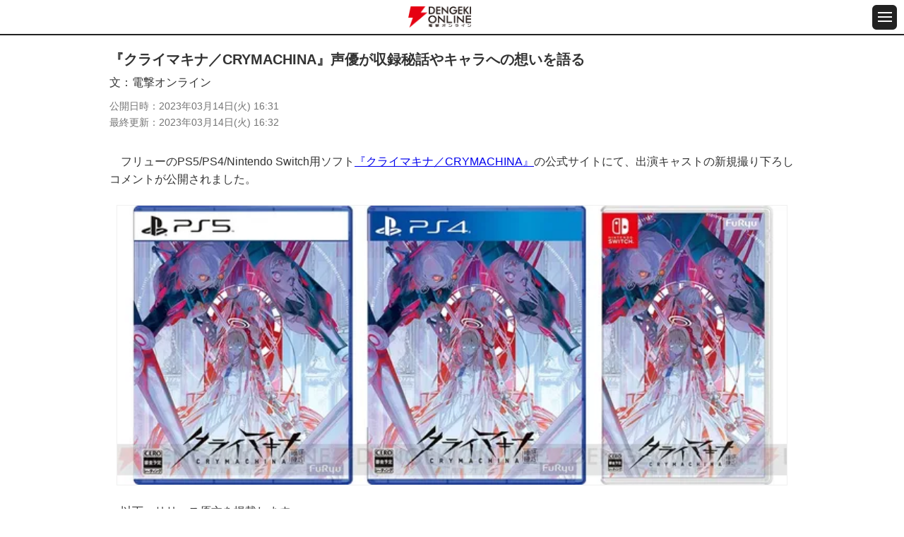

--- FILE ---
content_type: text/html
request_url: https://dengekionline.com/articles/176882/
body_size: 17293
content:
<!DOCTYPE html>
<html lang="ja">
  <head>
<link rel="preload" href="/cssi/entry.json" as="fetch" />
<link rel="preload" href="/cssi/cssi.js" as="script" />
<script src="/cssi/cssi.js"></script>
    <meta charset="utf-8">
<title>『クライマキナ／CRYMACHINA』声優が収録秘話やキャラへの想いを語る - 電撃オンライン</title>
<meta name="description" content="フリューのPS5/PS4/Nintendo Switch用ソフト『クライマキナ／CRYMACHINA』の公式サイトにて出演キャストの新規撮り下ろしコメントが公開されました。『電撃オンライン』は、ゲーム、アニメ、ガジェット等の最新情報を発信する総合エンタメサイトです。">
<meta name="keywords" content="ゲーム,アプリ,漫画,アニメ,ライトノベル,フィギュア">
<meta name="viewport" content="width=device-width,initial-scale=1,minimum-scale=1">
<meta name="format-detection" content="telephone=no">
<meta http-equiv="X-UA-Compatible" content="IE=edge">

  <link rel="canonical" href="https://dengekionline.com/articles/176882/">

<link rel="icon" href="/assets/img/favicon.ico" />
<link rel="apple-touch-icon-precomposed" href="/assets/img/apple-touch-icon-114x114-precomposed.png" />
      <meta property="og:locale" content="ja_JP" />
<meta property="og:site_name" content="電撃オンライン" />
<meta property="og:type" content="article" />
<meta property="og:url" content="https://dengekionline.com/articles/176882" />
<meta property="og:title" content="『クライマキナ／CRYMACHINA』声優が収録秘話やキャラへの想いを語る" />
<meta property="og:description" content="フリューのPS5/PS4/Nintendo Switch用ソフト『クライマキナ／CRYMACHINA』の公式サイトにて出演キャストの新規撮り下ろしコメントが公開されました。" />
<meta property="og:image" content="https://dengekionline.com/images/zDvt/SLrX/5DtS/Mu1s/SWTJA7b3sG4dvhtJYRhNYDgXx8wRyepM94n1j1MstCExxThJD6jGZnHtpZgfASgrNjNKB455jZxZoCag_main.jpg" />

  <script type="application/ld+json">
    {"@context":"https:\/\/schema.org","@type":"BreadcrumbList","itemListElement":[{"@type":"ListItem","position":1,"name":"\u96fb\u6483\u30aa\u30f3\u30e9\u30a4\u30f3","item":"https:\/\/dengekionline.com\/"},{"@type":"ListItem","position":2,"name":"\u30b2\u30fc\u30e0","item":"https:\/\/dengekionline.com\/tags\/%E3%82%B2%E3%83%BC%E3%83%A0"},{"@type":"ListItem","position":3,"name":"\u300e\u30af\u30e9\u30a4\u30de\u30ad\u30ca\uff0fCRYMACHINA\u300f\u58f0\u512a\u304c\u53ce\u9332\u79d8\u8a71\u3084\u30ad\u30e3\u30e9\u3078\u306e\u60f3\u3044\u3092\u8a9e\u308b","item":"https:\/\/dengekionline.com\/articles\/176882\/"}]}
  </script>

  <script>
      dataLayer = [{
          "sessionID": "",
          "article_id": "176882",
          "article_tag": "ゲーム,PlayStation5,PlayStation4,Nintendo Switch",
          "article_game_id": "",
          "article_game_name": "",
      }];
  </script>

      <link rel="stylesheet" href="/assets/lib/scroll-hint/scroll-hint.css">
  <style>
    .scroll-hint-icon-wrap {
      height: 400px;
    }
  </style>

    <link rel="shortcut icon" href="/assets/img/favicon.ico">

<link rel="stylesheet" href="/assets/css/reset_v1109.css" media="all">
<link rel="stylesheet" href="/assets/fonts/icomoon/style.css" media="all">
<link rel="stylesheet" href="/assets/lib/slick/slick.css" media="all">
<link rel="stylesheet" href="/assets/css/common_sp.css" media="all">

<script src="/assets/lib/jquery/jquery-3.3.1.min.js"></script>
<script src="/assets/lib/slick/slick.min.js"></script>
<script src="https://cdn.jsdelivr.net/npm/vanilla-lazyload@11.0.5/dist/lazyload.min.js"></script>
<script src="/assets/js/common_sp.js"></script>


<link rel="manifest" href="/manifest.json" />


      
  <script>

      window.dataLayer = window.dataLayer || [];

      function gtag() {
          dataLayer.push(arguments);
      }

      gtag('js', new Date());

      var config = {
          'custom_map': {
              'dimension1': 'article_publish_date',
              'dimension2': 'article_author',
              'dimension3': 'article_category',
              'dimension4': 'article_tags',
              'dimension5': 'article_original_author_id',
          },
      };
      config = Object.assign(config, {"article_author":"\u96fb\u6483\u30aa\u30f3\u30e9\u30a4\u30f3","article_publish_date":"2023-03-14 16:31:30","article_category":"\u96fb\u6483\u30aa\u30f3\u30e9\u30a4\u30f3","article_tags":"\u30b2\u30fc\u30e0,PS5,PS4,Switch","article_original_author_id":1503});

      
  </script>
    <meta name="twitter:card" content="summary_large_image" />
<meta name="twitter:site" content="@dengekionline" />
<meta name="twitter:widgets:csp" content="on" />
<meta property="article:author" content="https://www.facebook.com/dengekionline" />
<meta property="article:publisher" content="https://www.facebook.com/dengekionline" />
  </head>
  <body class="p-dol">
          <header class="gHeader">
  <div class="gHeader_cols">
    <div class="gHeader_col gHeader_col-no1">
    </div>
    <div class="gHeader_col gHeader_col-no2">
      <div class="gHeader_title logojack" style="display: flex; align-items: center;">
        
                  <a href="/"><img src="/assets/img/common/logo@2x.png" alt="電撃オンライン"></a>
              </div>
    </div>
    <div class="gHeader_col gHeader_col-no3">
      <button id="js-gMenuBtn" class="gMenuBtn" aria-label="メニュー開閉ボタン">
        <i class="gMenuBtn_bar gMenuBtn_bar-no1"></i><i class="gMenuBtn_bar gMenuBtn_bar-no2"></i><i class="gMenuBtn_bar gMenuBtn_bar-no3"></i>
      </button>
    </div>
  </div>
</header>

<div id="js-gMenu-gNav" class="gMenu">
  <nav class="gNav">
    <ul class="gNav_list">
      <li><a href="/">総合</a></li>
      <li><a href="/category/game/page/1">ゲーム</a></li>
      <li><a href="/category/entertainment/page/1">エンタメ</a></li>
      <li><a href="/category/anime-manga/page/1">アニメ</a></li>
      <li><a href="/category/pc-gadget/page/1">PC・ガジェット</a></li>
      <li><a href="/dps">電撃PS</a></li>
      <li><a href="/nintendo">Switch</a></li>
      <li><a href="/girls-style">女性向け</a></li>
      <li><a href="/wiki/">攻略wiki</a></li>
      <li><a href="https://www.youtube.com/user/DENGEKIONLINE" target="_blank">動画</a></li>
    </ul>
  </nav>
</div>
    
    <main class="gBody">
      <div class="gBody_inner u-inner">
          <div class="gAdBanner gAdBanner-noPad u-mtbS"><div id="dol-s_all_mb_gam" class="histora-top-banner" style="min-height: 31.25vw;"></div></div>

  <article class="gEntry">
    <h1 class="gEntry_title">『クライマキナ／CRYMACHINA』声優が収録秘話やキャラへの想いを語る</h1>
    <dl class="gEntry_athorList">
  <dt>文</dt>
      <dd>
      電撃オンライン
      
    </dd>
  </dl>

    <dl class="gEntry_upList">
      <dt>公開日時</dt>
      <dd>
        <time datetime="2023-03-14 16:31">
          2023年03月14日(火) 16:31
        </time>
      </dd>
    </dl>
          <dl class="gEntry_upList">
        <dt>最終更新</dt>
        <dd>
          <time datetime="2023-03-14 16:32">
            2023年03月14日(火) 16:32
          </time>
        </dd>
      </dl>

    <div class="gEntry_body" data-pswp>
      <p>　フリューのPS5/PS4/Nintendo Switch用ソフト<a href="https://www.cs.furyu.jp/crymachina/" target="_blank" rel="noopener">『クライマキナ／CRYMACHINA』</a>の公式サイトにて、出演キャストの新規撮り下ろしコメントが公開されました。</p>

<div class="gImages_in u-mbS">
    <ul class="gImages_list gImages_list-1col">
          <li>
        <figure class="gImages_fig">
          
                                    <a href="/articles/176882/images/1/">
                <picture>
                  <source type="image/webp" data-srcset="/images/gFpD/ztzZ/UL7j/9Tbt/QbxfPBiyhm6qn7qvEhMApsbSbMDjqhshtNUn8bG9PEUIxo8qhdstyMSgkwj4MPsXxp6uvtgxcy3XUZRf_main.webp">
                  <img class="lazy" data-src="/images/gFpD/ztzZ/UL7j/9Tbt/QbxfPBiyhm6qn7qvEhMApsbSbMDjqhshtNUn8bG9PEUIxo8qhdstyMSgkwj4MPsXxp6uvtgxcy3XUZRf_main.jpg" alt="" width="1200" height="500">
                </picture>
              </a>
                      
                  </figure>
      </li>
      </ul>
  </div>


<p>　以下、リリース原文を掲載します。</p>


<h2 class="u-ttl02">キャストコメントが公開</h2>

<p>　初公開となるキャストコメントでは収録秘話や、キャラクターへの想いなど、お宝エピソード満載！</p>

<p>　公式サイトのキャラクターページにて出演キャストの新規撮り下ろしコメントを公開しました。</p>

<p>　キャラクターの印象や好きな台詞、気になるキャラクターなどを演じられたキャストさまが赤裸々にコメントしてくださっています。ぜひご覧ください。</p>

<h3 class="u-ttl03">遠野ひかるさん（エノア役）</h3>

<div class="gImages_in u-mbS">
    <ul class="gImages_list gImages_list-1col">
          <li>
        <figure class="gImages_fig">
          
                                    <a href="/articles/176882/images/2/">
                <picture>
                  <source type="image/webp" data-srcset="/images/zDvt/SLrX/5DtS/Mu1s/SWTJA7b3sG4dvhtJYRhNYDgXx8wRyepM94n1j1MstCExxThJD6jGZnHtpZgfASgrNjNKB455jZxZoCag_main.webp">
                  <img class="lazy" data-src="/images/zDvt/SLrX/5DtS/Mu1s/SWTJA7b3sG4dvhtJYRhNYDgXx8wRyepM94n1j1MstCExxThJD6jGZnHtpZgfASgrNjNKB455jZxZoCag_main.jpg" alt="" width="967" height="1280">
                </picture>
              </a>
                      
                  </figure>
      </li>
      </ul>
  </div>


<p>Q. 演じられたキャラクターのセリフで一番好きなセリフはなんですか？また、その理由を教えてください</p>

<p>A.「はなまる」！　自らの心を認められないでいたエノアなりに、褒めるという意味以上の想いもぎゅっと詰め込んで素直に伝えられる、唯一の言葉だと思うので。度々口にしていますが……（以下、公式サイトに全文掲載）</p>

<h3 class="u-ttl03">紡木吏佐さん（レーベン役）</h3>

<div class="gImages_in u-mbS">
    <ul class="gImages_list gImages_list-1col">
          <li>
        <figure class="gImages_fig">
          
                                    <a href="/articles/176882/images/3/">
                <picture>
                  <source type="image/webp" data-srcset="/images/8fND/Nsm3/ztLK/yM6c/vorF2Tq4oOgubLrj6rL1mjPcg3BYInGf2kO91bzNT4X60bwgJOBRnLMp9349Kudoyt3oWj6GSoxZWOAd_main.webp">
                  <img class="lazy" data-src="/images/8fND/Nsm3/ztLK/yM6c/vorF2Tq4oOgubLrj6rL1mjPcg3BYInGf2kO91bzNT4X60bwgJOBRnLMp9349Kudoyt3oWj6GSoxZWOAd_main.jpg" alt="" width="898" height="1280">
                </picture>
              </a>
                      
                  </figure>
      </li>
      </ul>
  </div>


<p>Q. 最後に期待しているプレイヤーに一言メッセージをお願いします。</p>

<p>A.ごめんなさい、こちらの作品めちゃめちゃに面白いです。きっとゲームを始めたらみなさまの睡眠時間を奪ってしまうことでしょう。最初、分厚い台本を頂いた時「さあ、読むぞ（仕事モード）」と読み始めたのですが、面白すぎてノンストップで最後まで……（以下、公式サイトに全文掲載）</p>

<p>　全キャストのコメントは<a href="https://www.cs.furyu.jp/crymachina/" target="_blank" rel="noopener">公式サイト</a>でチェック。</p>

<h2 class="u-ttl02">全15名の豪華声優陣のサイン色紙を抽選でプレゼント！　三週連続　平日毎日サイン色紙プレゼントキャンペーン実施！</h2>

<p>　詳細は<a href="https://twitter.com/crymachina_game" target="_blank" rel="noopener">公式Twitter</a>でチェック。</p>

<div class="gImages_in u-mbS">
    <ul class="gImages_list gImages_list-1col">
          <li>
        <figure class="gImages_fig">
          
                                    <a href="/articles/176882/images/4/">
                <picture>
                  <source type="image/webp" data-srcset="/images/XE9e/iKpZ/b0W5/LWFf/GSYyrCt8PUrOHdCpTfZDbscR25qiZydOyFSSkBOt4WNveagDvLlsuF98ir9UWG58486sFnuvpFLWXKKH_main.webp">
                  <img class="lazy" data-src="/images/XE9e/iKpZ/b0W5/LWFf/GSYyrCt8PUrOHdCpTfZDbscR25qiZydOyFSSkBOt4WNveagDvLlsuF98ir9UWG58486sFnuvpFLWXKKH_main.jpg" alt="" width="1280" height="720">
                </picture>
              </a>
                      
                  </figure>
      </li>
      </ul>
  </div>


<p>【キャンペーン概要】<br>
■賞品<br>
キャストのサイン色紙……各2名様<br>
■開催期間<br>
3月14日（火）18：00から順次開催<br>
■応募方法<br>
1.公式アカウント（@crymachina_game）をフォロー<br>
2.キャンペーンツイートをRT<br>
■注意事項<br>
・Twitterアカウントを非公開にしている場合、ツイートを確認することができないため、応募対象外となります。<br>
・当選者様へはDMでご連絡させていただきます。落選者様へのご連絡はいたしませんので、予めご了承ください。<br>
・DMを受信拒否設定にしている場合、当選連絡をすることができないため、応募対象外となります。<br>
・ご応募は日本国内にお住まいの方に限らせていただきます。<br>
・当選権利は、当選者本人様のみに帰属するものとし、第三者への権利譲渡はできません。<br>
・予告なくプレゼント内容の変更や、サービスを中止する場合があります。<br>
・本キャンペーンは、フリュー株式会社による提供です。</p>

<ul class="gLinkList u-mtbM">
<li><a href="https://amzn.to/3ZA7s7J" target="_blank" rel="noopener" class="-blue">Amazonで購入する</a></li>
<li><a href="https://hb.afl.rakuten.co.jp/ichiba/1c439839.76a43087.1c43983a.3a4e181f/?pc=https://search.rakuten.co.jp/search/mall/%E3%82%AF%E3%83%A9%E3%82%A4%E3%83%9E%E3%82%AD%E3%83%8A/" class="-rakuten" target="_blank" rel="noopener">楽天市場で購入する</a></li>
</ul>

          </div>

          <p class="gEntry_copy">
        <small>© FURYU Corporation.</small>
      </p>
    
    <p class="gEntry_copy">
      <p>本記事はアフィリエイトプログラムによる収益を得ている場合があります</p>
    </p>

          <p class="gEntry_link"><a href="https://www.cs.furyu.jp/crymachina/">『クライマキナ／CRYMACHINA』公式サイトはこちら</a></p>
          <p class="gEntry_link"><a href="https://twitter.com/crymachina_game">『クライマキナ／CRYMACHINA』公式Twitterはこちら</a></p>
    
    

    
  </article>

  <div class="gPankuzu u-mtbM">
    <nav class="gPankuzu_nav">
      <ul class="gPankuzu_list">
                              <li><a href="/">電撃オンライン</a></li>
                                        <li><a href="/tags/%E3%82%B2%E3%83%BC%E3%83%A0">ゲーム</a></li>
                                        <li>『クライマキナ／CRYMACHINA』声優が収録秘話やキャラへの想いを語る</li>
                        </ul>
    </nav>
  </div>
  <div class="gEntry_article_relatedTags">
    <p>関連する記事一覧はこちら</p>
    <ul>
              <li>
          <a class="arrow arrow-right" href="/tags/%E3%82%B2%E3%83%BC%E3%83%A0">
            「ゲーム」の記事を見る
          </a>
        </li>
              <li>
          <a class="arrow arrow-right" href="/tags/PS5">
            「PlayStation5」の記事を見る
          </a>
        </li>
              <li>
          <a class="arrow arrow-right" href="/tags/PS4">
            「PlayStation4」の記事を見る
          </a>
        </li>
              <li>
          <a class="arrow arrow-right" href="/tags/Switch">
            「Nintendo Switch」の記事を見る
          </a>
        </li>
          </ul>
  </div>

                  <aside class="gRanking u-mtbM">
    <h2 class="gRanking_title u-ttl01"><b>日間記事ランキング</b></h2>

    <div class="gRanking_contents isCurrent">
      <dl class="gRanking_dList">
        <dt>集計期間</dt>
        <dd>10月22日</dd>
      </dl>
      <ol class="gRanking_list">
                  <li>
            <a href="/articles/218139/?d-ranking01">
              <div class="gRanking_imageWrap">
                <div class="gRanking_image">
                  <img class="lazy" data-src="/images/MOLV/ugGJ/C62m/ekQI/kr7iC6lkqZm5SQU9o4tFNq8R0uKDeSaeSpgVkmuCbdFXW12ZJWlutYefNSmkk1bbLZf9aKh6GTHbMFl8_list.jpg"
                       width="80" height="80" alt="">
                </div>
                <p class="gRanking_text gRanking_text-in">ポケモンGO攻略：コノヨザルに進化させるチャンス。“はがねのバトル”のコレクションチャレンジとイベント内容まとめ【Pokémon GO】</p>
              </div>
            </a>
          </li>
                  <li>
            <a href="/articles/206478/?d-ranking02">
              <div class="gRanking_imageWrap">
                <div class="gRanking_image">
                  <img class="lazy" data-src="/images/LvP1/dqBx/DBhB/tLbm/Lxbuq3vFjgtULy4yXd64WLz3uTGj68ytdFLbCbt5bxCuYgPoxbmbMib9m1KyBwXxcPHOOg4gCgOhfO1r_list.jpg"
                       width="80" height="80" alt="">
                </div>
                <p class="gRanking_text gRanking_text-in">マクドナルドの人気ランキング発表。ダブチ、てりやき、ビッグマック…1位を獲得したレギュラーメニューは？</p>
              </div>
            </a>
          </li>
                  <li>
            <a href="/articles/200665/?d-ranking03">
              <div class="gRanking_imageWrap">
                <div class="gRanking_image">
                  <img class="lazy" data-src="/images/C0lQ/u7Rw/k4eI/DCnF/ku1VtA6D9Tv2ywqDcytrRa3cBmxkhmBKAlfCcdG9xCIEZD0XMzwXGO6P8XBjgAL9E8vbrn4llAKRq9UW_list.jpg"
                       width="80" height="80" alt="">
                </div>
                <p class="gRanking_text gRanking_text-in">ドラクエウォーク攻略：魔剣士のダーマの試練 弐ノ道攻略。フォースチャージ＆因果を6段階まで上げる効率のよい方法は？【日記#1667】</p>
              </div>
            </a>
          </li>
                  <li>
            <a href="/articles/191436/?d-ranking04">
              <div class="gRanking_imageWrap">
                <div class="gRanking_image">
                  <img class="lazy" data-src="/images/7UrS/0S8Q/32wP/1Wx1/i8RDaIAO0Vav8rBTuABowmFDClMUMiyPC6irPru0hRutFiBVqawT0Mpe8KeutRrIk8fBTspp8v4GLi44_list.jpg"
                       width="80" height="80" alt="">
                </div>
                <p class="gRanking_text gRanking_text-in">アニメ『ゴールデンカムイ』最終章（5期）が製作決定ッ!!</p>
              </div>
            </a>
          </li>
                  <li>
            <a href="/articles/93329/?d-ranking05">
              <div class="gRanking_imageWrap">
                <div class="gRanking_image">
                  <img class="lazy" data-src="/images/ANYC/xYrg/XNUT/0A1j/F1f9Dq9zKZSQYti5dt0pyWG5FEgCOEwTXwpC53K2YHxFMKT8HAiTBbmdLVePPA8EZU5KM70m6nLb5q6k_list.jpg"
                       width="80" height="80" alt="">
                </div>
                <p class="gRanking_text gRanking_text-in">『夜縛◆夜明曲』8巻は晴臣を欠いた由愛が恥辱の窮地に!?</p>
              </div>
            </a>
          </li>
                  <li>
            <a href="/articles/189917/?d-ranking06">
              <div class="gRanking_imageWrap">
                <div class="gRanking_image">
                  <img class="lazy" data-src="/images/0hyQ/WduC/w9f5/kXa4/auQsinaWCIEhhEXLnusvY9muLcHmKbV1KHiZO0QUQ3jXOUuooUnZkfMw0ckyVSxdoVNbjt6hj0bOoSsg_list.jpg"
                       width="80" height="80" alt="">
                </div>
                <p class="gRanking_text gRanking_text-in">『メメントモリ』サービス終了が決定している『幻獣契約クリプトラクト』＆『ミトラスフィア』とのコラボ開催決定！</p>
              </div>
            </a>
          </li>
                  <li>
            <a href="/articles/62939/?d-ranking07">
              <div class="gRanking_imageWrap">
                <div class="gRanking_image">
                  <img class="lazy" data-src="/images/erE6/YkBu/ZOq7/xeaj/7Dwx6n9BTna4t8Iqhz5LWxZA9SVPSENvvfKPwdIWKNCm9XWIv8pi6fbF7fICbid4YTWUrkNEc1HhO1jm_list.jpg"
                       width="80" height="80" alt="">
                </div>
                <p class="gRanking_text gRanking_text-in">F7キーでカタカナ変換できない時の対処方法は？</p>
              </div>
            </a>
          </li>
                  <li>
            <a href="/articles/214984/?d-ranking08">
              <div class="gRanking_imageWrap">
                <div class="gRanking_image">
                  <img class="lazy" data-src="/images/WXYM/2ZzL/48Er/BL3l/R1Bp7qrZnR28maaeyYvshJ0vSUMV8sKpd6NWmIjPl2iqRKJi7ZhpDc5VXjtr0cwL6q1iYZMaDYVOXW2H_list.jpg"
                       width="80" height="80" alt="">
                </div>
                <p class="gRanking_text gRanking_text-in">【完結】漫画版『オーバーロード』最終19巻。これは戦争なんてものではない――虐殺だ（ネタバレあり）</p>
              </div>
            </a>
          </li>
                  <li>
            <a href="/articles/208925/?d-ranking09">
              <div class="gRanking_imageWrap">
                <div class="gRanking_image">
                  <img class="lazy" data-src="/images/Bvl6/Ujf1/Pfzk/EJYT/llunrFSxtO0zCqjxndISTPxgXk4UbCiIjlb36Rz2wtbvmsZmK00QC96BWAzMbz1AnvJMRxLGvL1isXXV_list.jpg"
                       width="80" height="80" alt="">
                </div>
                <p class="gRanking_text gRanking_text-in">アニメ『進撃の巨人』完結に向けて原作者・諫山創らのコメントが公開。原作とは異なるラストシーンがアニメに含まれることを明かす</p>
              </div>
            </a>
          </li>
                  <li>
            <a href="/articles/78794/?d-ranking10">
              <div class="gRanking_imageWrap">
                <div class="gRanking_image">
                  <img class="lazy" data-src="/images/Muiu/wN5q/ImsI/1waL/VZa0ug5pLfvgdrJvl7zr6i9iBF0AmPoMsVJFXWmSgDizDN1XAsZLqPEabQTI0yyvzD39M7US2eeTsqvQ_list.jpg"
                       width="80" height="80" alt="">
                </div>
                <p class="gRanking_text gRanking_text-in">『ワンピース』初の全世界人気投票の最終順位が発表！ 1位は誰もが納得のあのキャラ!!</p>
              </div>
            </a>
          </li>
              </ol>
    </div>
  </aside>

  <aside class="gRanking u-mtbM">
    <h2 class="gRanking_title u-ttl01"><b>週間記事ランキング</b></h2>

    <div class="gRanking_contents isCurrent">
      <dl class="gRanking_dList">
        <dt>集計期間</dt>
        <dd>10月16日〜10月22日</dd>
      </dl>
      <ol class="gRanking_list">
                  <li>
            <a href="/articles/218139/?w-ranking01">
              <div class="gRanking_imageWrap">
                <div class="gRanking_image">
                  <img class="lazy" data-src="/images/MOLV/ugGJ/C62m/ekQI/kr7iC6lkqZm5SQU9o4tFNq8R0uKDeSaeSpgVkmuCbdFXW12ZJWlutYefNSmkk1bbLZf9aKh6GTHbMFl8_list.jpg"
                       width="80" height="80" alt="">
                </div>
                <p class="gRanking_text gRanking_text-in">ポケモンGO攻略：コノヨザルに進化させるチャンス。“はがねのバトル”のコレクションチャレンジとイベント内容まとめ【Pokémon GO】</p>
              </div>
            </a>
          </li>
                  <li>
            <a href="/articles/206478/?w-ranking02">
              <div class="gRanking_imageWrap">
                <div class="gRanking_image">
                  <img class="lazy" data-src="/images/LvP1/dqBx/DBhB/tLbm/Lxbuq3vFjgtULy4yXd64WLz3uTGj68ytdFLbCbt5bxCuYgPoxbmbMib9m1KyBwXxcPHOOg4gCgOhfO1r_list.jpg"
                       width="80" height="80" alt="">
                </div>
                <p class="gRanking_text gRanking_text-in">マクドナルドの人気ランキング発表。ダブチ、てりやき、ビッグマック…1位を獲得したレギュラーメニューは？</p>
              </div>
            </a>
          </li>
                  <li>
            <a href="/articles/93329/?w-ranking03">
              <div class="gRanking_imageWrap">
                <div class="gRanking_image">
                  <img class="lazy" data-src="/images/ANYC/xYrg/XNUT/0A1j/F1f9Dq9zKZSQYti5dt0pyWG5FEgCOEwTXwpC53K2YHxFMKT8HAiTBbmdLVePPA8EZU5KM70m6nLb5q6k_list.jpg"
                       width="80" height="80" alt="">
                </div>
                <p class="gRanking_text gRanking_text-in">『夜縛◆夜明曲』8巻は晴臣を欠いた由愛が恥辱の窮地に!?</p>
              </div>
            </a>
          </li>
                  <li>
            <a href="/articles/200665/?w-ranking04">
              <div class="gRanking_imageWrap">
                <div class="gRanking_image">
                  <img class="lazy" data-src="/images/C0lQ/u7Rw/k4eI/DCnF/ku1VtA6D9Tv2ywqDcytrRa3cBmxkhmBKAlfCcdG9xCIEZD0XMzwXGO6P8XBjgAL9E8vbrn4llAKRq9UW_list.jpg"
                       width="80" height="80" alt="">
                </div>
                <p class="gRanking_text gRanking_text-in">ドラクエウォーク攻略：魔剣士のダーマの試練 弐ノ道攻略。フォースチャージ＆因果を6段階まで上げる効率のよい方法は？【日記#1667】</p>
              </div>
            </a>
          </li>
                  <li>
            <a href="/articles/191436/?w-ranking05">
              <div class="gRanking_imageWrap">
                <div class="gRanking_image">
                  <img class="lazy" data-src="/images/7UrS/0S8Q/32wP/1Wx1/i8RDaIAO0Vav8rBTuABowmFDClMUMiyPC6irPru0hRutFiBVqawT0Mpe8KeutRrIk8fBTspp8v4GLi44_list.jpg"
                       width="80" height="80" alt="">
                </div>
                <p class="gRanking_text gRanking_text-in">アニメ『ゴールデンカムイ』最終章（5期）が製作決定ッ!!</p>
              </div>
            </a>
          </li>
                  <li>
            <a href="/articles/78794/?w-ranking06">
              <div class="gRanking_imageWrap">
                <div class="gRanking_image">
                  <img class="lazy" data-src="/images/Muiu/wN5q/ImsI/1waL/VZa0ug5pLfvgdrJvl7zr6i9iBF0AmPoMsVJFXWmSgDizDN1XAsZLqPEabQTI0yyvzD39M7US2eeTsqvQ_list.jpg"
                       width="80" height="80" alt="">
                </div>
                <p class="gRanking_text gRanking_text-in">『ワンピース』初の全世界人気投票の最終順位が発表！ 1位は誰もが納得のあのキャラ!!</p>
              </div>
            </a>
          </li>
                  <li>
            <a href="/articles/214984/?w-ranking07">
              <div class="gRanking_imageWrap">
                <div class="gRanking_image">
                  <img class="lazy" data-src="/images/WXYM/2ZzL/48Er/BL3l/R1Bp7qrZnR28maaeyYvshJ0vSUMV8sKpd6NWmIjPl2iqRKJi7ZhpDc5VXjtr0cwL6q1iYZMaDYVOXW2H_list.jpg"
                       width="80" height="80" alt="">
                </div>
                <p class="gRanking_text gRanking_text-in">【完結】漫画版『オーバーロード』最終19巻。これは戦争なんてものではない――虐殺だ（ネタバレあり）</p>
              </div>
            </a>
          </li>
                  <li>
            <a href="/articles/215308/?w-ranking08">
              <div class="gRanking_imageWrap">
                <div class="gRanking_image">
                  <img class="lazy" data-src="/images/nOah/oKwV/UDSV/3KE4/eh3E2gFSEQ0NL8soFJ4pNhb6kAlYoDRst7sMTVPMJav7amUl1RG39HKnPYfBbENHaKcgE0D2rVAnfuJQ_list.jpg"
                       width="80" height="80" alt="">
                </div>
                <p class="gRanking_text gRanking_text-in">ケンタッキーのオリジナルチキン人気部位ランキングを発表。サイ、ドラム、リブ…1位は？</p>
              </div>
            </a>
          </li>
                  <li>
            <a href="/articles/202921/?w-ranking09">
              <div class="gRanking_imageWrap">
                <div class="gRanking_image">
                  <img class="lazy" data-src="/images/7uQx/0HGF/Vi7o/5p5k/VC45LaZXpH39LqMUCNqqWfNmf97370zo1uptGz1GQztIXhEnPiXCFWhFXbEeguPcLNdnXJfKkWE8iWko_list.jpg"
                       width="80" height="80" alt="">
                </div>
                <p class="gRanking_text gRanking_text-in">ドラクエウォーク攻略：宝の地図ってどう遊べばいいの？ これだけは覚えておきたい宝の地図の基礎知識【日記#1681】</p>
              </div>
            </a>
          </li>
                  <li>
            <a href="/articles/217713/?w-ranking10">
              <div class="gRanking_imageWrap">
                <div class="gRanking_image">
                  <img class="lazy" data-src="/images/ctDE/d410/ZL0H/lw77/XdBcQOhzIu98QQZYKb1sc8hs89cIMUx9zgUfue4NWIFRSa4OtXJzCoL2jG9CzlbuJ3IaowHcOUGBXsHP_list.jpg"
                       width="80" height="80" alt="">
                </div>
                <p class="gRanking_text gRanking_text-in">『推しの子』人気ランキングの順位発表。アクア、ルビー、アイを抑えて1位に輝いた人物は？ 愛あふれるコメントも紹介</p>
              </div>
            </a>
          </li>
              </ol>
    </div>
  </aside>

          <div id="dol-pickup_tag_article" class="u-mtbM"></div>

          <aside class="gPrSp gFeature u-mtbM">
    <h2 class="gPrSp_title u-ttl01"><b>特集</b></h2>

    <div class="gPr_box u-mtbS">
      <ul class="gPr_list">
                  <li>
            <a href="/articles/223311/" target="">
              <h3 class="gPr_headline">初めてのゲーミングPC『NEXTGEAR』</h3>
              <div class="gPr_box_in">
                <div class="gPr_image">
                  <img class="lazy" data-src="/images/qWSh/pIx8/NlGU/pc6C/GhNigkddDH3IaJ0hQvvv4XYftZN5AkuXrsMhJ0V7eht2UjoAPummyDtUXg9gWtedwpll22vAIyg5M5Lt_list.jpg"
                       alt="初めてのゲーミングPC『NEXTGEAR』" title="初めてのゲーミングPC『NEXTGEAR』" width="80" height="80">
                </div>
                <p class="gPr_text"><strong style="color:#ff0033;">NEW</strong>初めてのゲーミングPCにマウスコンピューターの『NEXTGEAR』を選んでみた。実録のゲーミングPC初心者レポート記事【PR】</p>
              </div>
            </a>
          </li>
                  <li>
            <a href="/feature/start-with-gravity/" target="">
              <h3 class="gPr_headline">START with GRAVITY特集</h3>
              <div class="gPr_box_in">
                <div class="gPr_image">
                  <img class="lazy" data-src="/images/A9hA/KsMt/0ifK/Vxk1/TpTbRURAJodF5222aKIBL0HTFU4l9cYCPbykC6VFO2vh6qYR5tZv43vOrVT54w5nwAk5UwYlOXoVOE4u_list.jpg"
                       alt="START with GRAVITY特集" title="START with GRAVITY特集" width="80" height="80">
                </div>
                <p class="gPr_text"><strong style="color:#ff0033;">NEW!</strong> “START with GRAVITY”関連タイトルの企画記事などをまとめてお届けします！</p>
              </div>
            </a>
          </li>
                  <li>
            <a href="/feature/ag_spring2024/" target="">
              <h3 class="gPr_headline">電撃春アニメ×ゲーム</h3>
              <div class="gPr_box_in">
                <div class="gPr_image">
                  <img class="lazy" data-src="/images/V8Vj/LDUC/wVxb/J9FG/QpDHYRKc3WA2eYMmig6eb71yit773XG1jQhfEbH5BvVv670ow3HbZAHOFIjEU8ww1Mo1aeH7klJ3BACR_list.jpg"
                       alt="電撃春アニメ×ゲーム" title="電撃春アニメ×ゲーム" width="80" height="80">
                </div>
                <p class="gPr_text"><strong style="color:#ff0033;">New!</strong>この春に遊んでほしい、アニメに関連するゲーム情報をまとめました。アマギフが当たるキャンペーンも実施中！</p>
              </div>
            </a>
          </li>
              </ul>

      <ul class="gPr_list u-mtS" style="display: none;" id="js-featureMore">
                  <li>
            <a href="/feature/anime-matome/" target="">
              <h3 class="gPr_headline">アニメ情報まとめ</h3>
              <div class="gPr_box_in">
                <div class="gPr_image">
                  <img class="lazy" data-src="/images/YJtZ/0YkR/v5H2/Kwv8/2eYinq1pk2iQ4hNxZT3iUGC2ZC4AHK6oNUpGj5f2EOvPCk4vT0MMGjhIL4nVowzAErZA4Auz9QlGeohQ_list.jpg"
                       alt="アニメ情報まとめ" title="アニメ情報まとめ" width="80" height="80">
                </div>
                <p class="gPr_text"><strong style="color:#ff0033;">2024春アニメ初回放送まとめを掲載</strong> アニメ情報をここに集約。各クールごとの新作アニメまとめなどもお届けします。</p>
              </div>
            </a>
          </li>
                  <li>
            <a href="/feature/TENSEI/" target="">
              <h3 class="gPr_headline">『点睛（TENSEI）』特集</h3>
              <div class="gPr_box_in">
                <div class="gPr_image">
                  <img class="lazy" data-src="/images/v3Tf/Rd3v/2ywg/oxQm/oxQWtRGFQS6WiL9jSbhIFSqejYP7eN3lmKDFdPRTAzoHTlJwssJ3OkKjIrD2IshBfMSEACDQ7sH6xkEv_list.jpg"
                       alt="『点睛（TENSEI）』特集" title="『点睛（TENSEI）』特集" width="80" height="80">
                </div>
                <p class="gPr_text"><strong style="color:#ff0033;">3/22更新</strong>好評発売中のSteam用エンドレスアクションゲーム『点睛（TENSEI）』の最新情報やレビューをお届けします！【PR】</p>
              </div>
            </a>
          </li>
                  <li>
            <a href="/feature/nextgear/" target="">
              <h3 class="gPr_headline">ゲーミングPC『NEXTGEAR』</h3>
              <div class="gPr_box_in">
                <div class="gPr_image">
                  <img class="lazy" data-src="/images/YPVn/adI1/XWeZ/2hpR/GsukAEftlX2deb2OxMV8v1O6zvqi0snjOScJYtjli7IRmegayMHHirlOZuhn5mJm8FiwtEMV8mUlamkC_list.png"
                       alt="ゲーミングPC『NEXTGEAR』" title="ゲーミングPC『NEXTGEAR』" width="80" height="80">
                </div>
                <p class="gPr_text"><strong style="color:#ff0033;">NEW</strong>初心者にも安心のマウスコンピューターのゲーミングPCブランド『NEXTGEAR』特集ページです【PR】</p>
              </div>
            </a>
          </li>
                  <li>
            <a href="/feature/tokyo-psychodemic/" target="">
              <h3 class="gPr_headline">『東京サイコデミック』</h3>
              <div class="gPr_box_in">
                <div class="gPr_image">
                  <img class="lazy" data-src="/images/8950/TTv4/XgTV/ReOK/61banjIHSI866DRP2eVvIMziN1dxQpaNg0EkrgHF5hUAJKbL53MfqDQKi3nsRaxFlfnCFVpDK0lvmuPB_list.jpg"
                       alt="『東京サイコデミック』" title="『東京サイコデミック』" width="80" height="80">
                </div>
                <p class="gPr_text"><<strong style="color:#ff0033;">4/4更新</strong> 『東京サイコデミック 公安調査庁特別事象科学情報分析室 特殊捜査事件簿』のゲーム紹介やレビュー、インタビューをお届け！</p>
              </div>
            </a>
          </li>
                  <li>
            <a href="/feature/zelda_totk/" target="">
              <h3 class="gPr_headline">『ゼルダの伝説 ティアーズ オブ ザ キングダム』（すんゲー23本、）</h3>
              <div class="gPr_box_in">
                <div class="gPr_image">
                  <img class="lazy" data-src="/images/TQEA/WxWt/6OuR/8nqG/fxXRwFNHoKHRE41GGB0A0QD2hKE6yp7nSrqoE1k828i4c4OhDzwxNhVy1k1sSAwZxYBmVTTlsKXaRK8k_list.jpg"
                       alt="『ゼルダの伝説 ティアーズ オブ ザ キングダム』（すんゲー23本、）" title="『ゼルダの伝説 ティアーズ オブ ザ キングダム』（すんゲー23本、）" width="80" height="80">
                </div>
                <p class="gPr_text"><strong style="color:#ff0033;">4/2更新</strong> 『ゼルダの伝説』最新作の情報をまとめました。編集部によるプレイ日記も展開中！</p>
              </div>
            </a>
          </li>
                  <li>
            <a href="https://wiki.dengekionline.com/cubic-stars/" target="">
              <h3 class="gPr_headline">『キュービックスターズ』攻略まとめwiki</h3>
              <div class="gPr_box_in">
                <div class="gPr_image">
                  <img class="lazy" data-src="/images/TKns/BcQH/3RAT/0V1l/CUHKlYqlqZxRbWfE27ExEymBwH5dKizpQyq9tekApEuhwo3aw87NpdROpFI8ZNmiQZPtjR1Hc7gFC1Ek_list.jpg"
                       alt="『キュービックスターズ』攻略まとめwiki" title="『キュービックスターズ』攻略まとめwiki" width="80" height="80">
                </div>
                <p class="gPr_text"><strong style="color:#ff0033;">3/27更新</strong>MIXIより配信中のアプリ『キュービックスターズ（キュビスタ）』の最強キャラランキングや初心者攻略などの攻略情報をまとめています。</p>
              </div>
            </a>
          </li>
                  <li>
            <a href="/feature/shiren6/index.html" target="_blank">
              <h3 class="gPr_headline">『風来のシレン6』攻略・最新情報まとめ（すんゲー23本、）</h3>
              <div class="gPr_box_in">
                <div class="gPr_image">
                  <img class="lazy" data-src="/images/LNyS/J3bS/0r5y/2WyI/jS7PS2XbRTXWj4CwCJxXU52oyY2zQ0GHI3MXhB2FYDtBT4qAvIYWa5jVDD164mPepwVwWfXHAClX5Ayz_list.jpg"
                       alt="『風来のシレン6』攻略・最新情報まとめ（すんゲー23本、）" title="『風来のシレン6』攻略・最新情報まとめ（すんゲー23本、）" width="80" height="80">
                </div>
                <p class="gPr_text"><strong style="color:#ff0033;">3/26更新</strong>スパイク・チュンソフトのNintendo Switch向けダンジョンRPG『不思議のダンジョン　風来のシレン６　とぐろ島探検録』の攻略・最新情報をお届けします。</p>
              </div>
            </a>
          </li>
                  <li>
            <a href="/feature/monsterhunternow/" target="_blank">
              <h3 class="gPr_headline">モンハンNow特集</h3>
              <div class="gPr_box_in">
                <div class="gPr_image">
                  <img class="lazy" data-src="/images/VQx7/maNs/Cc7S/fycb/kD90gEfl4jOO3cv1XtJz1kVIQUSNM8KSaEXxs3iLnuZc69tMwwCjP6VCCOzHvWzPWtY68zvi3HDdOpH8_list.jpg"
                       alt="モンハンNow特集" title="モンハンNow特集" width="80" height="80">
                </div>
                <p class="gPr_text"><strong style="color:#ff0033;">3/26更新</strong> Nianticとカプコンによる位置情報ゲーム『Monster Hunter Now（モンスターハンターNow）』の最新ニュースや攻略情報をお届けします。</p>
              </div>
            </a>
          </li>
                  <li>
            <a href="/feature/ffvii_rebirth/index.html" target="_blank">
              <h3 class="gPr_headline">『FF7リバース』攻略・最新情報まとめ</h3>
              <div class="gPr_box_in">
                <div class="gPr_image">
                  <img class="lazy" data-src="/images/SPgU/0F81/fTEF/4S8z/ev8mrZPTHanrmuWboKHY6VSNlUrqWfD2KmV44ycitVqcT284cP6rP7gQLU4pkRB0rIaYjE3rOLZfbioj_list.jpg"
                       alt="『FF7リバース』攻略・最新情報まとめ" title="『FF7リバース』攻略・最新情報まとめ" width="80" height="80">
                </div>
                <p class="gPr_text"><strong style="color:#ff0033;">3/26更新</strong>『FINAL FANTASY VII REMAKE』プロジェクト3部作の第2作目『FINAL FANTASY VII REBIRTH』の攻略・最新情報をまとめています。</p>
              </div>
            </a>
          </li>
                  <li>
            <a href="/feature/dqwd/" target="">
              <h3 class="gPr_headline">『ドラゴンクエストウォーク』（すんゲー23本、）</h3>
              <div class="gPr_box_in">
                <div class="gPr_image">
                  <img class="lazy" data-src="/images/3Su2/I3jC/VbGN/BQXJ/9YfTQWuYR5b4hOYiWcmwZyIQsNOEbvEptCPjdqY8BIqLEys5ZueOuJsagFIkeVtLoYW198D9rxjuQ1BY_list.jpg"
                       alt="『ドラゴンクエストウォーク』（すんゲー23本、）" title="『ドラゴンクエストウォーク』（すんゲー23本、）" width="80" height="80">
                </div>
                <p class="gPr_text"><strong style="color:#ff0033;">3/25更新</strong> 最新情報やプレイ日記を掲載。位置ゲーになった『ドラゴンクエスト』の楽しさとは？</p>
              </div>
            </a>
          </li>
                  <li>
            <a href="/feature/pso2ngs/" target="">
              <h3 class="gPr_headline">『PSO2NGS』</h3>
              <div class="gPr_box_in">
                <div class="gPr_image">
                  <img class="lazy" data-src="/images/bJ9Z/4B4Q/TvS8/xDRS/8QMjetIfYUM63inEQCewaTQyG3E9QSoBFsiy0ZFE4hPeMr7aYurVMuOiggrbuEeRv7vLjBhfp5uZTzLS_list.jpg"
                       alt="『PSO2NGS』" title="『PSO2NGS』" width="80" height="80">
                </div>
                <p class="gPr_text"><strong style="color:#ff0033;">3/19更新</strong> 未知の敵と戦う“アークス”としての冒険を楽しめる『PSO2 ニュージェネシス』を特集します。</p>
              </div>
            </a>
          </li>
                  <li>
            <a href="/feature/inticreates/index.html" target="">
              <h3 class="gPr_headline">インティ・クリエイツ特集</h3>
              <div class="gPr_box_in">
                <div class="gPr_image">
                  <img class="lazy" data-src="/images/toTH/DFvO/YPfm/Zgnk/fdpan1gIl6k3ejkFrUN3OtqftPsHpE4JutlTSavtUVV0Eizi66W9Ow49ba97QkHYUW0VrGHr6YgNohRX_list.jpg"
                       alt="インティ・クリエイツ特集" title="インティ・クリエイツ特集" width="80" height="80">
                </div>
                <p class="gPr_text"><strong style="color:#ff0033;">3/9更新</strong> 『九魂の久遠』、『蒼き雷霆(アームドブルー)ガンヴォルト』シリーズなどを手がける“インティ・クリエイツ”の特集ページです。</p>
              </div>
            </a>
          </li>
                  <li>
            <a href="/feature/salematome/" target="">
              <h3 class="gPr_headline">セール情報まとめ</h3>
              <div class="gPr_box_in">
                <div class="gPr_image">
                  <img class="lazy" data-src="/images/fxrO/a1Bu/Lxly/bcKP/5zQvxoGPTSXKG4dLyI4aFAncRZJZ59sCo2J40VFa52dh9pSnJFqvKGVXlec2rIS6a9fslP5DZ7k2Eg7g_list.jpg"
                       alt="セール情報まとめ" title="セール情報まとめ" width="80" height="80">
                </div>
                <p class="gPr_text"><strong style="color:#ff0033;">3/8更新</strong>Nintendo Switch、PS5、PS4、PC、アプリなどのセール情報をまとめて掲載します。</p>
              </div>
            </a>
          </li>
                  <li>
            <a href="/feature/pokemongo/" target="">
              <h3 class="gPr_headline">『ポケモンGO』（すんゲー23本、）</h3>
              <div class="gPr_box_in">
                <div class="gPr_image">
                  <img class="lazy" data-src="/images/edwM/chcH/TR2R/cxW4/TiCwBhnNBUjvGqzzV1HRvvUocn6ya34rZjO8rzEBiyezS8EgLIMHUVkKWI8GXUAw0BHoNVPWz2bftCPD_list.jpg"
                       alt="『ポケモンGO』（すんゲー23本、）" title="『ポケモンGO』（すんゲー23本、）" width="80" height="80">
                </div>
                <p class="gPr_text"><strong style="color:#ff0033;">3/8更新</strong> Niantic, Inc.とポケモンより配信中の位置ゲー『ポケモンGO』のプレイ記事をお届けします！</p>
              </div>
            </a>
          </li>
                  <li>
            <a href="/feature/nobunaga_shutsujin/index.html" target="_blank">
              <h3 class="gPr_headline">『信長の野望 出陣』</h3>
              <div class="gPr_box_in">
                <div class="gPr_image">
                  <img class="lazy" data-src="/images/d3Gh/zxvI/ywRN/vU5F/SizTkTcaZCgJkDvbANloNIbzRfqFP6vtliIYphSV3wx6M1pGAgQvmd77qkiVfV22B6X1v0wk1cU31Vyy_list.jpg"
                       alt="『信長の野望 出陣』" title="『信長の野望 出陣』" width="80" height="80">
                </div>
                <p class="gPr_text"><strong style="color:#ff0033;">3/7更新</strong>コーエーテクモゲームスより発表された“信長の野望40周年記念作品”『信長の野望 出陣』の最新情報をお届けします。</p>
              </div>
            </a>
          </li>
                  <li>
            <a href="/feature/dengekikanji/index.html" target="">
              <h3 class="gPr_headline">『啓二の難読漢字』まとめページ</h3>
              <div class="gPr_box_in">
                <div class="gPr_image">
                  <img class="lazy" data-src="/images/sBjm/1dih/GU1S/od5I/7ngG8bIt8darFbbKZCLV9IfCDlfLJCQymZSMKUHDriiRSglP04yMRsQWMaxGt73FjkOlw9c7EVGIfhR9_list.jpg"
                       alt="『啓二の難読漢字』まとめページ" title="『啓二の難読漢字』まとめページ" width="80" height="80">
                </div>
                <p class="gPr_text"><strong style="color:#ff0033;">3/6更新</strong>　猫と暮らす書道家、杠葉 啓二（ゆずりは けいじ）が難読漢字を出題。あなたは読める？</p>
              </div>
            </a>
          </li>
                  <li>
            <a href="/feature/finalfantasyxiv/" target="">
              <h3 class="gPr_headline">『FF14』（すんゲー23本、）</h3>
              <div class="gPr_box_in">
                <div class="gPr_image">
                  <img class="lazy" data-src="/images/GrvW/5Piu/GIJh/7ers/79YGfeme35l7vJk9FdlITtzWngWMfirbR0hZOQIk5dWxLLlGp5FhosuMIbLdxqpryMzrUyY58RNNSONI_list.jpg"
                       alt="『FF14』（すんゲー23本、）" title="『FF14』（すんゲー23本、）" width="80" height="80">
                </div>
                <p class="gPr_text"><strong style="color:#ff0033;">3/5更新</strong>スクウェア・エニックスのRPG『ファイナルファンタジー14』の注目情報を紹介します。</p>
              </div>
            </a>
          </li>
                  <li>
            <a href="/feature/dengeki_indiegames/" target="">
              <h3 class="gPr_headline">電撃インディー</h3>
              <div class="gPr_box_in">
                <div class="gPr_image">
                  <img class="lazy" data-src="/images/xBE2/hElD/9oQo/8auK/p65jBwshftEyPFn5Uj8eJDNskVmVRBsyDmk2j9dp6oxCJAgQA34KpdVRWUqbPgnrvX3CWz4Hv2YOoPJp_list.jpg"
                       alt="電撃インディー" title="電撃インディー" width="80" height="80">
                </div>
                <p class="gPr_text"><strong style="color:#ff0033;">3/2更新</strong> インディーゲーム関連のニュースをまとめて掲載。編集部おすすめのインディゲームのレビューなども。</p>
              </div>
            </a>
          </li>
                  <li>
            <a href="/feature/relink/" target="">
              <h3 class="gPr_headline">『グラブル リリンク』企画・ニュース記事まとめ（すんゲー23本、）</h3>
              <div class="gPr_box_in">
                <div class="gPr_image">
                  <img class="lazy" data-src="/images/3Cb5/cZWN/Xq3y/E6sD/MYVUWh9hQLtw42qW99bctyqvAcr2uCqZgtEkeEGMgm0DqyYwuHtUUWasFSPoJvMaP6Widr6MRhU1G0Mw_list.jpg"
                       alt="『グラブル リリンク』企画・ニュース記事まとめ（すんゲー23本、）" title="『グラブル リリンク』企画・ニュース記事まとめ（すんゲー23本、）" width="80" height="80">
                </div>
                <p class="gPr_text"><strong style="color:#ff0033;">2/28更新</strong>『グラブル』がアクションRPGに！『リリンク』のレビューや攻略記事、ニュースなどをお届けします。</p>
              </div>
            </a>
          </li>
                  <li>
            <a href="/feature/schoolgirlstrikers/" target="_blank">
              <h3 class="gPr_headline">『スクールガールストライカーズ２』</h3>
              <div class="gPr_box_in">
                <div class="gPr_image">
                  <img class="lazy" data-src="/images/Aqia/1tqk/r82U/GIbO/iOG6opJ9Jz3ma6IUGfEmCQp6BfYc6ogk30hV0soouOlxCIH7DVQMBbFxAseCZVLeEjhrfhTow905uiDo_list.jpg"
                       alt="『スクールガールストライカーズ２』" title="『スクールガールストライカーズ２』" width="80" height="80">
                </div>
                <p class="gPr_text"><strong style="color:#ff0033;">2/14更新</strong>イベントレポートや名言集など、『スクスト』の特集記事をお届けします！</p>
              </div>
            </a>
          </li>
                  <li>
            <a href="/feature/figure/" target="">
              <h3 class="gPr_headline">最新フィギュア情報まとめ</h3>
              <div class="gPr_box_in">
                <div class="gPr_image">
                  <img class="lazy" data-src="/images/b7LJ/STJc/DhNc/EQPh/dPGyLZaXTQyMaNnedJRrk1f56X7MvGmll6xIr25f5BMYDJiOgPNpuXhy6YI3Y6Xj3xC3cwyVhwXEgM63_list.jpg"
                       alt="最新フィギュア情報まとめ" title="最新フィギュア情報まとめ" width="80" height="80">
                </div>
                <p class="gPr_text"><strong style="color:#ff0033;">2/13更新</strong>日々発表されるさまざまなフィギュア情報を、ここでまとめてチェック！</p>
              </div>
            </a>
          </li>
                  <li>
            <a href="/feature/butaliver/" target="">
              <h3 class="gPr_headline">『豚のレバーは加熱しろ』特集</h3>
              <div class="gPr_box_in">
                <div class="gPr_image">
                  <img class="lazy" data-src="/images/2KNv/yCAf/6ieJ/9R1q/31AtxBlHFX6DciFd1Bt8uPeXiVoy2dxVqitpKEMBFkT5YKXrfx2Nus2OSRL8gqh32ntzKsCElg1bQgPj_list.jpg"
                       alt="『豚のレバーは加熱しろ』特集" title="『豚のレバーは加熱しろ』特集" width="80" height="80">
                </div>
                <p class="gPr_text"><strong style="color:#ff0033;">2/7更新</strong> 『豚のレバーは加熱しろ』の最新情報をお届け。キャストインタビューなど他では読めない記事も掲載！【PR】</p>
              </div>
            </a>
          </li>
                  <li>
            <a href="/feature/armoredcore6/" target="">
              <h3 class="gPr_headline">『アーマード・コア6（AC6）』特集</h3>
              <div class="gPr_box_in">
                <div class="gPr_image">
                  <img class="lazy" data-src="/images/w2TN/6nnC/gOMM/YJl0/D91V8QQNteSVSuDChmQiWqtJWkgcFJKewayq0kJaMOMTgrNu7Jpa7Ut1qjHXSQcTUM8svMr9zBwQoHQN_list.jpg"
                       alt="『アーマード・コア6（AC6）』特集" title="『アーマード・コア6（AC6）』特集" width="80" height="80">
                </div>
                <p class="gPr_text"><strong style="color:#ff0033;">2/6更新</strong>“ARMORED CORE”シリーズ最新作『ARMORED CORE VI FIRES OF RUBICON（アーマード・コア6）』の特集記事やリリースなどをまとめていきます。</p>
              </div>
            </a>
          </li>
                  <li>
            <a href="/feature/dengeki_nft/" target="_blank">
              <h3 class="gPr_headline">電撃NFTゲーム</h3>
              <div class="gPr_box_in">
                <div class="gPr_image">
                  <img class="lazy" data-src="/images/f4T7/Ow94/BqFI/qRpe/KQ0TTu9CxNWhOBFTdSp2dRKFNmJXdEWUt2p1UGm53Fk4C5gTMT6esIT6CCRSHOgR9IJidAV4XM7mEusJ_list.png"
                       alt="電撃NFTゲーム" title="電撃NFTゲーム" width="80" height="80">
                </div>
                <p class="gPr_text"><strong style="color:#ff0033;">1/31更新</strong> NFTやブロックチェーン関連のニュースや企画記事を掲載。編集部がおすすめするNFTゲームのレビューやインタビューなどもお届け。</p>
              </div>
            </a>
          </li>
                  <li>
            <a href="/feature/dengeki23/" target="_blank">
              <h3 class="gPr_headline">『すんゲー23本、』</h3>
              <div class="gPr_box_in">
                <div class="gPr_image">
                  <img class="lazy" data-src="/images/LqeZ/gGPs/S7fJ/vio9/3NdfcRedUZ2EPSgcQxBjkb4JoGt1BG52PxMZwUujyZBQ0sAyr9NFyA5Cz7c1hlhxVSQVJk2uEZxnqPnT_list.jpg"
                       alt="『すんゲー23本、』" title="『すんゲー23本、』" width="80" height="80">
                </div>
                <p class="gPr_text"><strong style="color:#ff0033;">1/24更新</strong>　電撃オンラインがタイトルをプッシュしていく企画“すんゲー23本、”の特集ページをまとめて掲載します。</p>
              </div>
            </a>
          </li>
                  <li>
            <a href="/feature/beep/" target="">
              <h3 class="gPr_headline">Beepインディーゲーム特集</h3>
              <div class="gPr_box_in">
                <div class="gPr_image">
                  <img class="lazy" data-src="/images/ywc3/HZBC/FhhI/42hk/dtgTpWb8DqE2CPFkcYjjRU9jYyBQudqPE2T2aXvkoHX2Eg5j0C51Xwh6QDMtilVaRwmE9fmUNRkwmeDO_list.jpg"
                       alt="Beepインディーゲーム特集" title="Beepインディーゲーム特集" width="80" height="80">
                </div>
                <p class="gPr_text">Beepが紹介するインディーゲーム特集ページです。企画記事やニュースをまとめてお届けします！</p>
              </div>
            </a>
          </li>
                  <li>
            <a href="/feature/rakuten_salejoho/" target="">
              <h3 class="gPr_headline">楽天セール情報まとめ</h3>
              <div class="gPr_box_in">
                <div class="gPr_image">
                  <img class="lazy" data-src="/images/IPDN/1pI5/NJZC/eowW/Zpc6iEakM0NHBEG7jBmBuZsPHcqF5hMpazgcpzmdDiKcKZaijm0rRNZS7kchdFH34RMOAtAV5mbgVytU_list.jpg"
                       alt="楽天セール情報まとめ" title="楽天セール情報まとめ" width="80" height="80">
                </div>
                <p class="gPr_text">楽天市場のセール情報を毎日更新！　お得なアイテムが見つかるかも!?</p>
              </div>
            </a>
          </li>
                  <li>
            <a href="/feature/pokemonsv/index.html" target="_blank">
              <h3 class="gPr_headline">『ポケモン スカーレット・バイオレット』</h3>
              <div class="gPr_box_in">
                <div class="gPr_image">
                  <img class="lazy" data-src="/images/06ha/2HJA/ZzHi/C1Ut/9beGmsjj6gwgCc5HZfpqEW9KLgphfuDCGZZ4WyRlT2kevu02VRKuYHDAiTkgqWoNvYXcNSvi0rZaGNXa_list.jpg"
                       alt="『ポケモン スカーレット・バイオレット』" title="『ポケモン スカーレット・バイオレット』" width="80" height="80">
                </div>
                <p class="gPr_text"><strong style="color:#ff0033;">1/20更新</strong> Nitendo Switch用ソフト『ポケットモンスター スカーレット・バイオレット』のプレイ日記をお届けします！</p>
              </div>
            </a>
          </li>
                  <li>
            <a href="/feature/baldursgate3/index.html" target="_blank">
              <h3 class="gPr_headline">バルダーズ・ゲート3攻略・最新情報まとめ（ネタバレあり）</h3>
              <div class="gPr_box_in">
                <div class="gPr_image">
                  <img class="lazy" data-src="/images/SadU/7zLx/F4ig/049D/tUknRYCP7ypPP9mPQPdE8l5Wgst69wq5FGsUvWDyPILngX4H3DIRfljtcMPHANs9jvEENuNPB1sUY3hy_list.jpg"
                       alt="バルダーズ・ゲート3攻略・最新情報まとめ（ネタバレあり）" title="バルダーズ・ゲート3攻略・最新情報まとめ（ネタバレあり）" width="80" height="80">
                </div>
                <p class="gPr_text"><strong style="color:#ff0033;">1/7更新</strong>スパイク・チュンソフトより発売中のPS5向けファンタジーRPG『バルダーズ・ゲート3』の攻略情報をお届けします。</p>
              </div>
            </a>
          </li>
                  <li>
            <a href="/feature/dengekibestbuy/" target="">
              <h3 class="gPr_headline">冬の電撃ベストバイ2023</h3>
              <div class="gPr_box_in">
                <div class="gPr_image">
                  <img class="lazy" data-src="/images/hDKw/ad4N/bO6C/bQ7R/ZBI5rG5ha1B67EJj9ZhQHhs1ySTbPynnNdqCYa037z325tSieVehIFUo4Jv1v3xJoR3eUQF8G2htEelw_list.jpg"
                       alt="冬の電撃ベストバイ2023" title="冬の電撃ベストバイ2023" width="80" height="80">
                </div>
                <p class="gPr_text"><strong style="color:#ff0033;">12/26更新</strong>【冬の電撃ベストバイ2023実施中】今おすすめのPCガジェット製品を“電撃”ならではの視点でピックアップしてお届けする“電撃ベストバイ”特集ページです。</p>
              </div>
            </a>
          </li>
                  <li>
            <a href="/feature/doltakukosu/" target="">
              <h3 class="gPr_headline">4コマ漫画『宅レイヤーの週末』まとめページ</h3>
              <div class="gPr_box_in">
                <div class="gPr_image">
                  <img class="lazy" data-src="/images/H31L/dtkX/zHvf/4uvt/o33ttRTSqUe7hBEa7raB0DW6XP2vbnNrSmpfre8R3hXuhSbOhktvM8hdqoNR1HLVHS6so4CFqzqkbVOH_list.jpg"
                       alt="4コマ漫画『宅レイヤーの週末』まとめページ" title="4コマ漫画『宅レイヤーの週末』まとめページ" width="80" height="80">
                </div>
                <p class="gPr_text"><strong style="color:#ff0033;">12/21更新</strong> 電撃オンライン発の連載漫画が始動！　第1弾は『宅レイヤーの週末』（作：mot）。</p>
              </div>
            </a>
          </li>
                  <li>
            <a href="/feature/dol_neon/index.html" target="">
              <h3 class="gPr_headline">“恩頼ネオン”まとめページ</h3>
              <div class="gPr_box_in">
                <div class="gPr_image">
                  <img class="lazy" data-src="/images/QRTA/IAJi/HgSI/geDi/83SmH7CINAUhB98KUoCHzcoJlnJR5PqQ0gTxOJx5y0lgKGSyEIAucb3KmaTHt0LH1tFwP7pOUC1CYkNa_list.jpg"
                       alt="“恩頼ネオン”まとめページ" title="“恩頼ネオン”まとめページ" width="80" height="80">
                </div>
                <p class="gPr_text"><strong style="color:#ff0033;">12/19更新</strong>　電撃オンライン公式マスコットキャラ“ネオン”の特設ページです！</p>
              </div>
            </a>
          </li>
                  <li>
            <a href="/feature/blue-protocol/" target="">
              <h3 class="gPr_headline">『BLUE PROTOCOL（ブループロトコル）』特集（すんゲー23本、）</h3>
              <div class="gPr_box_in">
                <div class="gPr_image">
                  <img class="lazy" data-src="/images/0G25/3z8V/FRLr/Fxix/cFJGFY2QWy4VxRU4PElXcyw0fmdNdAtWliVD3jahtgTWc5fvB7Ifo7Q08pVktO8OaDh9pX2Eic3KDkVa_list.jpg"
                       alt="『BLUE PROTOCOL（ブループロトコル）』特集（すんゲー23本、）" title="『BLUE PROTOCOL（ブループロトコル）』特集（すんゲー23本、）" width="80" height="80">
                </div>
                <p class="gPr_text"><strong style="color:#ff0033;">11/29更新</strong>バンダイナムコオンラインとバンダイナムコスタジオの共同プロジェクトチームが手掛ける『BLUE PROTOCOL（ブループロトコル）』のまとめページです。</p>
              </div>
            </a>
          </li>
                  <li>
            <a href="https://wiki.dengekionline.com/srwdd/" target="">
              <h3 class="gPr_headline">『スーパーロボット大戦DD』攻略まとめwiki</h3>
              <div class="gPr_box_in">
                <div class="gPr_image">
                  <img class="lazy" data-src="/images/U8BV/2TtZ/mLwh/Tufv/maJDbuwntZSzfcjyoZpp6S17z8xGfpOk2GFLshLI854uOBcVReVumrtLihXktBH9ewUm558mP1IB6Atk_list.jpg"
                       alt="『スーパーロボット大戦DD』攻略まとめwiki" title="『スーパーロボット大戦DD』攻略まとめwiki" width="80" height="80">
                </div>
                <p class="gPr_text"><strong style="color:#ff0033;">11/13更新</strong> シミュレーションRPG『スーパーロボット大戦』の最新アプリが登場。本作の関連情報はここでチェック！</p>
              </div>
            </a>
          </li>
                  <li>
            <a href="/feature/crow_trails/index.html" target="_blank">
              <h3 class="gPr_headline">『クロウの《奔走（とっとことれーるず）》！』</h3>
              <div class="gPr_box_in">
                <div class="gPr_image">
                  <img class="lazy" data-src="/images/TGIC/PCbF/rubX/CxKb/tmoFqQDV496yjs4pzs4TdUWZXVREaVt4y9vxMaacztKepaIP7Sq8bx03KxVrWcss7XjiHQIM4GfW4OSO_list.jpg"
                       alt="『クロウの《奔走（とっとことれーるず）》！』" title="『クロウの《奔走（とっとことれーるず）》！』" width="80" height="80">
                </div>
                <p class="gPr_text"><strong style="color:#ff0033;">9/26更新</strong>『閃の軌跡』に登場するクロウの日常を“ゆるっと”描く4コマ漫画です！</p>
              </div>
            </a>
          </li>
                  <li>
            <a href="/feature/grandcross_ageoftitans/" target="_blank">
              <h3 class="gPr_headline">『グランドクロス：エイジ・オブ・タイタンズ』</h3>
              <div class="gPr_box_in">
                <div class="gPr_image">
                  <img class="lazy" data-src="/images/Qs2j/2uEP/wCsX/eIDG/SvyPPywwit5ro2YrOivZST8DROWb43zlWjG75z9Czdwtcn9VkONyeFT5h2udU3MgV6efTbCxvsYuzU8X_list.jpg"
                       alt="『グランドクロス：エイジ・オブ・タイタンズ』" title="『グランドクロス：エイジ・オブ・タイタンズ』" width="80" height="80">
                </div>
                <p class="gPr_text"><strong style="color:#ff0033;">9/9更新</strong> 『グランドクロス：エイジ・オブ・タイタンズ』の最新ニュースや遊び方、攻略情報をお届けします。</p>
              </div>
            </a>
          </li>
                  <li>
            <a href="/feature/astrolabe-games/" target="">
              <h3 class="gPr_headline">Astrolabe Gamesインディーゲーム特集</h3>
              <div class="gPr_box_in">
                <div class="gPr_image">
                  <img class="lazy" data-src="/images/9QSG/xBNp/56XC/7HdV/z1POqEJwpzTxXuR7Z71AoOSl4QwrzpGeW7WNQEs2vBfH9W6XpYGu09Bd06wOmG5zS9lQyIEKAfFn4Yzn_list.jpg"
                       alt="Astrolabe Gamesインディーゲーム特集" title="Astrolabe Gamesインディーゲーム特集" width="80" height="80">
                </div>
                <p class="gPr_text"><strong style="color:#ff0033;">9/7更新</strong>Astrolabe Gamesのインディーゲーム特集ページ。企画記事やニュースをまとめて掲載！</p>
              </div>
            </a>
          </li>
                  <li>
            <a href="/feature/sao_game/" target="">
              <h3 class="gPr_headline">ゲーム『ソードアート・オンライン』</h3>
              <div class="gPr_box_in">
                <div class="gPr_image">
                  <img class="lazy" data-src="/images/tWZi/7hOI/3587/uCy7/mx3kS86qIeRVhaBcbUmHrCxWqItbXyfSlQnFrkgPI0syG0SfgsJoge87UCTu9xPs7VHaVLYOszZTRQZk_list.jpg"
                       alt="ゲーム『ソードアート・オンライン』" title="ゲーム『ソードアート・オンライン』" width="80" height="80">
                </div>
                <p class="gPr_text">『アリリコ』大型DLC“マトリカリア”最新情報まとめを公開</p>
              </div>
            </a>
          </li>
                  <li>
            <a href="/feature/ms-grb/" target="">
              <h3 class="gPr_headline">『ゴールドラッシュバトラー（ゴルバト）』特集（すんゲー23本、）</h3>
              <div class="gPr_box_in">
                <div class="gPr_image">
                  <img class="lazy" data-src="/images/nLEe/yz6T/tJ2W/Arjb/lmpum5uCErichUmnqk2Pgne3EQZGcvZfMnIxBEDLOTKLVCcFcIkQhSpOrSmhfsY4KJnB4bxraQYobh7x_list.jpg"
                       alt="『ゴールドラッシュバトラー（ゴルバト）』特集（すんゲー23本、）" title="『ゴールドラッシュバトラー（ゴルバト）』特集（すんゲー23本、）" width="80" height="80">
                </div>
                <p class="gPr_text"><strong style="color:#ff0033;">8/18更新</strong>mixiより配信中の本作に関する企画記事・ニュースをまとめてお届けします！</p>
              </div>
            </a>
          </li>
                  <li>
            <a href="/feature/angerelink/" target="">
              <h3 class="gPr_headline">『アンジュ・リリンク』</h3>
              <div class="gPr_box_in">
                <div class="gPr_image">
                  <img class="lazy" data-src="/images/7Piv/Se1a/9d4f/fMHE/j8wZ32lfOVMOfHISVkUEIjbzjVX18vz3OQYntVuObEW48pPHSacXaYYqsOfOkN3ge7HNcIUp12o5McjX_list.jpg"
                       alt="『アンジュ・リリンク』" title="『アンジュ・リリンク』" width="80" height="80">
                </div>
                <p class="gPr_text"><strong style="color:#ff0033;">8/15更新</strong> 『アンジュ・リリンク』の最新情報や遊び方、声優へのインタビューなどの企画記事をお届け。</p>
              </div>
            </a>
          </li>
                  <li>
            <a href="/feature/touzyousayako_osusumeindiegame/" target="">
              <h3 class="gPr_headline">東城咲耶子のおすすめインディーゲーム！</h3>
              <div class="gPr_box_in">
                <div class="gPr_image">
                  <img class="lazy" data-src="/images/HxU3/XKUO/CWVI/ETmr/pD8BDJTYpZcKcV7v72aflVB7KkqOXPuh8pzaRzxWOVLNe1T0l3r3exaM9n07aDa6AS3KFUWwEN1hYEL6_list.jpg"
                       alt="東城咲耶子のおすすめインディーゲーム！" title="東城咲耶子のおすすめインディーゲーム！" width="80" height="80">
                </div>
                <p class="gPr_text"><strong style="color:#ff0033;">8/7更新</strong>　声優・東城咲耶子さんがおすすめするインディーゲームをゆる～く紹介！</p>
              </div>
            </a>
          </li>
                  <li>
            <a href="/feature/pikmin4/" target="">
              <h3 class="gPr_headline">『ピクミン4』特集</h3>
              <div class="gPr_box_in">
                <div class="gPr_image">
                  <img class="lazy" data-src="/images/eHIR/XlHu/iE9j/J9kY/3OYmP36PoI6GGeizhi2kdI0tbuWmu01bG3vQO3BCiXex3nrfrbO0YXkOg9t8QPeEP68inDUEt4OQGNVd_list.jpg"
                       alt="『ピクミン4』特集" title="『ピクミン4』特集" width="80" height="80">
                </div>
                <p class="gPr_text"><strong style="color:#ff0033;">7/30更新</strong>2023年7月21日発売の『ピクミン4』企画記事やリリースなどをまとめました！</p>
              </div>
            </a>
          </li>
                  <li>
            <a href="/feature/dqchamp/index.html" target="_blank">
              <h3 class="gPr_headline">『ドラゴンクエスト チャンピオンズ』</h3>
              <div class="gPr_box_in">
                <div class="gPr_image">
                  <img class="lazy" data-src="/images/bC9K/EFu3/4veD/Bur3/4731iWm2wShkKDxYDvdl3bZwR2jtGQWcY4rxgdMMZafvlgklkkA4IFYmbUyk7ewhZ5XwrB1kE4U89KYW_list.jpg"
                       alt="『ドラゴンクエスト チャンピオンズ』" title="『ドラゴンクエスト チャンピオンズ』" width="80" height="80">
                </div>
                <p class="gPr_text"><strong style="color:#ff0033;">7/10更新</strong>スクウェア・エニックスの乱戦コマンドバトルRPG『ドラゴンクエスト チャンピオンズ』の最新情報をお届けします。</p>
              </div>
            </a>
          </li>
                  <li>
            <a href="/feature/dengeki_sangokushi/" target="">
              <h3 class="gPr_headline">三国志</h3>
              <div class="gPr_box_in">
                <div class="gPr_image">
                  <img class="lazy" data-src="/images/OAwM/xDYi/FQP1/z8NE/ohRQLWNjvTDgv5TscrfWJCqa00DRZnIpJSszb3kd5kbikkbUQYy8sIa3hO0etDX7BZDFpeFklj22JvWX_list.jpg"
                       alt="三国志" title="三国志" width="80" height="80">
                </div>
                <p class="gPr_text"><strong style="color:#ff0033;">6/22更新</strong>   古今東西の「三国志」に関連した情報を、ゲームやアニメ、コミックなどジャンルを問わずにまとめていきます！</p>
              </div>
            </a>
          </li>
                  <li>
            <a href="/feature/diablo4/index.html" target="">
              <h3 class="gPr_headline">『ディアブロIV』特集（すんゲー23本、）</h3>
              <div class="gPr_box_in">
                <div class="gPr_image">
                  <img class="lazy" data-src="/images/JCd3/4Zmc/WNSt/tZWf/xYctFeeSp9cjNIhjpFJHq2ZEAUw5lAtqt0OVDHedUHb5u0wuv1s4C5P2zJ95ZJr3BnUZ0va0YtsSBsCu_list.jpg"
                       alt="『ディアブロIV』特集（すんゲー23本、）" title="『ディアブロIV』特集（すんゲー23本、）" width="80" height="80">
                </div>
                <p class="gPr_text"><strong style="color:#ff0033;">6/20更新</strong> Blizzard Entertainmentから発売されるARPG『ディアブロ 4（DIABLO IV）』のまとめページです。最新情報や企画記事をお届けします！</p>
              </div>
            </a>
          </li>
                  <li>
            <a href="/feature/maritan/" target="">
              <h3 class="gPr_headline">まり蔵探偵事務所</h3>
              <div class="gPr_box_in">
                <div class="gPr_image">
                  <img class="lazy" data-src="/images/5ru0/8rXy/8gif/rGri/yLA1RZ7EKORFIVZY96anIatAjASCTOkmkF9D8ErUYHbjHSBz398XrAX0xj89ED06PwWd2TIK1eNoAmi7_list.jpg"
                       alt="まり蔵探偵事務所" title="まり蔵探偵事務所" width="80" height="80">
                </div>
                <p class="gPr_text"><strong style="color:#ff0033;">6/13更新</strong>古今東西のミステリー・サスペンス・ホラー系コンテンツを、所長のまり蔵が愉快な仲間たちとともに幅広く紹介します！</p>
              </div>
            </a>
          </li>
                  <li>
            <a href="/feature/eldenring/" target="">
              <h3 class="gPr_headline">『エルデンリング』</h3>
              <div class="gPr_box_in">
                <div class="gPr_image">
                  <img class="lazy" data-src="/images/Kjby/k4qZ/tkDt/uxll/S0D2DPraeRzCI5KxawSdxWJMByLzQOTmzXzlZ0XFaCSRuFrSTGXuwtjPQkKEDu8m3KyOrLik5dycuwte_list.jpg"
                       alt="『エルデンリング』" title="『エルデンリング』" width="80" height="80">
                </div>
                <p class="gPr_text"><strong style="color:#ff0033;">6/4更新</strong> 世界中が注目する『ELDEN RING（エルデンリング）』の記事をまとめた特集ページです。</p>
              </div>
            </a>
          </li>
                  <li>
            <a href="/feature/octopathtraveler2/" target="">
              <h3 class="gPr_headline">『オクトパストラベラーII』</h3>
              <div class="gPr_box_in">
                <div class="gPr_image">
                  <img class="lazy" data-src="/images/cEK8/3Bo5/y20t/xuo8/CuZMZjl0UDlg6kyDopMlX05MKGAaGwPcs3UaErSKlYuYwEpvshAvAfTF7HYXueOb0ROuBQeIWlTbTme2_list.jpg"
                       alt="『オクトパストラベラーII』" title="『オクトパストラベラーII』" width="80" height="80">
                </div>
                <p class="gPr_text"><strong style="color:#ff0033;">4/11更新</strong>スクウェア・エニックス“オクトパストラベラー”シリーズの完全新作RPG『オクトパストラベラーII』の特集ページです。</p>
              </div>
            </a>
          </li>
                  <li>
            <a href="https://wiki.dengekionline.com/mini4wd/" target="">
              <h3 class="gPr_headline">『ミニ四駆 超速グランプリ』攻略まとめwiki</h3>
              <div class="gPr_box_in">
                <div class="gPr_image">
                  <img class="lazy" data-src="/images/njT1/Ny3t/qSi8/s65a/rfodPlGgHwWPG1eoLHQ5wYtoIsKhDPy8XpW50ZMPtYaglvKniLZ5oRIF6sdKlTSbjndLK57QK6189iFm_list.jpg"
                       alt="『ミニ四駆 超速グランプリ』攻略まとめwiki" title="『ミニ四駆 超速グランプリ』攻略まとめwiki" width="80" height="80">
                </div>
                <p class="gPr_text">スマホアプリでリアルなセッティングやライバルたちとのレースを楽しめる『ミニ四駆 超速グランプリ』の攻略まとめwiki。</p>
              </div>
            </a>
          </li>
                  <li>
            <a href="/sp/noa/" target="">
              <h3 class="gPr_headline">乃亜流ゲームコラム</h3>
              <div class="gPr_box_in">
                <div class="gPr_image">
                  <img class="lazy" data-src="/images/hln5/o4xg/v9pm/DxN9/RNglBiieh1KXhP73kvy7uSWfW0XWFvVmTLPY9Rl2OeNwsb8ZR5mGXkQaRUwRcOoJCPdgQjTYVIAp0EOp_list.png"
                       alt="乃亜流ゲームコラム" title="乃亜流ゲームコラム" width="80" height="80">
                </div>
                <p class="gPr_text">コアなゲーマーとして知られるセクシー女優の乃亜が、自らのゲームライフをつづる『乃亜流ゲームコラム』</p>
              </div>
            </a>
          </li>
                  <li>
            <a href="/feature/godgame/" target="">
              <h3 class="gPr_headline">電撃神ゲー特集</h3>
              <div class="gPr_box_in">
                <div class="gPr_image">
                  <img class="lazy" data-src="/images/bJ2V/ma8M/BmXI/X7Jz/BCaBVI91leOaP4CCzgomkdxtt9IObYb8rrGxJXfKunHGOYwaVGVLR0UecIRBC3kh8oSFjLPsjkEunidr_list.jpg"
                       alt="電撃神ゲー特集" title="電撃神ゲー特集" width="80" height="80">
                </div>
                <p class="gPr_text">全ゲーマーに自信を持ってオススメする名作、いわゆる“神ゲー”タイトルを掲載。</p>
              </div>
            </a>
          </li>
              </ul>
    </div>

    <p class="gPrSp_link js-moreLink">
      <span class="u-btn01 down">さらに特集を見る</span>
      <span class="u-btn01 up" style="display: none;">特集を閉じる</span>
    </p>

    <p class="u-text-left">
      <a href="/feature/all">&raquo;&nbsp;過去の特集はこちら</a>
    </p>
  </aside>

          <ul class="gSnsList">
  <li>
    <a href="https://twitter.com/dengekionline" target="_blank" rel="noopener noreferrer"><i class="icon icon-twitter"></i><b><span>公式Twitter</span><span>@dengekionline</span></b></a>
  </li>
  <li>
    <a href="https://www.facebook.com/dengekionline" target="_blank" class="-facebook" rel="noopener noreferrer"><i class="icon icon-facebook"></i><b>公式Facebook</b></a>
  </li>
  <li>
    <a href="http://www.youtube.com/user/DENGEKIONLINE" target="_blank" class="-youtube" rel="noopener noreferrer"><i class="icon icon-youtube"></i><b><span>公式YouTube</span><span>電撃オンラインch</span></b></a>
  </li>
</ul>              </div>
    </main>

    <div id="js-gPageTop" class="gPageTop">
      <button id="js-gPageTop_button" class="gPageTop_button" type="button">
        <i class="icon icon-pagetop"></i><b>ページTOPへ</b>
      </button>
    </div>

    <footer class="gFooter">
  <div class="gFooter_listWrap">
    <ul class="gFooter_list">
      <li><a href="/">総合</a></li>
      <li><a href="/category/game/page/1">ゲーム</a></li>
      <li><a href="/category/entertainment/page/1">エンタメ</a></li>
      <li><a href="/category/anime-manga/page/1">アニメ</a></li>
      <li><a href="/category/pc-gadget/page/1">PC・ガジェット</a></li>
      <li><a href="/dps">電撃PS</a></li>
      <li><a href="/nintendo">Switch</a></li>
      <li><a href="/girls-style">女性向け</a></li>
      <li><a href="/wiki/">攻略wiki</a></li>
      <li><a href="https://www.youtube.com/user/DENGEKIONLINE" target="_blank">動画</a></li>
    </ul>
  </div>
  <div class="gFooter_listWrap">
    <ul class="gFooter_list">
      <li><a href="/terms">サイトの利用について</a></li>
      <li><a href="/notification">通知の解除</a></li>
      <li><a href="https://kadokawagamelinkage.jp/privacy.html" target="_blank">プライバシーポリシー</a></li>
      <li><a href="https://mediaguide.kadokawa.co.jp/media/?id=99" target="_blank">広告のご案内</a></li>
      <li><a href="https://kadokawagamelinkage.jp/contact.html" target="_blank">お問い合わせ</a></li>
      <li><a href="https://kadokawagamelinkage.jp/" target="_blank">会社情報</a></li>
    </ul>
  </div>
  <p class="gFooter_copyright">
    <small>
      本ページはアフィリエイトプログラムによる収益を得ている場合があります<br><br>
      (c) KADOKAWA Game Linkage Inc.
    </small>
  </p>
</footer>

                  <div id="dol-s_all_ol_gam" class="histora-overlay"></div>
            </body>

  
      <script src="/assets/lib/scroll-hint/scroll-hint.min.js"></script>
  <script charset="utf-8">
      new ScrollHint('.gSoftRank_tableWrap');
      new ScrollHint('.gStandard_tableWrap');
  </script>
  </html>


--- FILE ---
content_type: text/html; charset=utf-8
request_url: https://www.google.com/recaptcha/api2/aframe
body_size: 183
content:
<!DOCTYPE HTML><html><head><meta http-equiv="content-type" content="text/html; charset=UTF-8"></head><body><script nonce="PuPYcN7f9X2BbmEPRkm0ig">/** Anti-fraud and anti-abuse applications only. See google.com/recaptcha */ try{var clients={'sodar':'https://pagead2.googlesyndication.com/pagead/sodar?'};window.addEventListener("message",function(a){try{if(a.source===window.parent){var b=JSON.parse(a.data);var c=clients[b['id']];if(c){var d=document.createElement('img');d.src=c+b['params']+'&rc='+(localStorage.getItem("rc::a")?sessionStorage.getItem("rc::b"):"");window.document.body.appendChild(d);sessionStorage.setItem("rc::e",parseInt(sessionStorage.getItem("rc::e")||0)+1);localStorage.setItem("rc::h",'1769064965831');}}}catch(b){}});window.parent.postMessage("_grecaptcha_ready", "*");}catch(b){}</script></body></html>